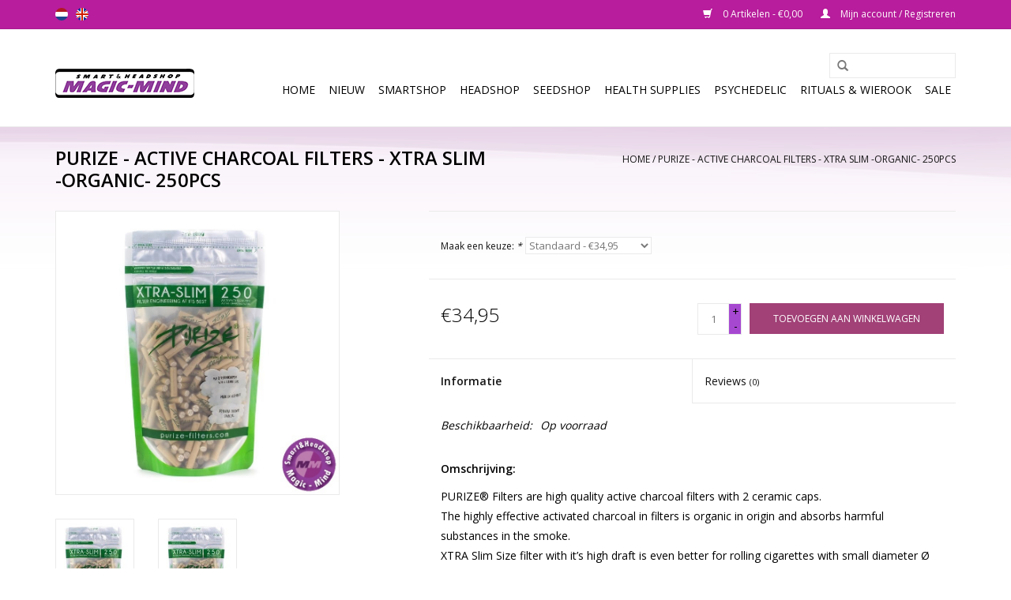

--- FILE ---
content_type: text/html;charset=utf-8
request_url: https://www.magic-mind.nl/nl/purize-active-charcoal-filters-xtra-slim-organic-2.html
body_size: 6487
content:
<!DOCTYPE html>
<html lang="nl">
  <head>
    <meta charset="utf-8"/>
<!-- [START] 'blocks/head.rain' -->
<!--

  (c) 2008-2026 Lightspeed Netherlands B.V.
  http://www.lightspeedhq.com
  Generated: 01-02-2026 @ 02:51:37

-->
<link rel="canonical" href="https://www.magic-mind.nl/nl/purize-active-charcoal-filters-xtra-slim-organic-2.html"/>
<link rel="alternate" href="https://www.magic-mind.nl/nl/index.rss" type="application/rss+xml" title="Nieuwe producten"/>
<meta name="robots" content="noodp,noydir"/>
<link href="www.magic-mind.com" rel="publisher"/>
<meta property="og:url" content="https://www.magic-mind.nl/nl/purize-active-charcoal-filters-xtra-slim-organic-2.html?source=facebook"/>
<meta property="og:site_name" content="Magic-Mind"/>
<meta property="og:title" content="PURIZE - ACTIVE CHARCOAL FILTERS - XTRA SLIM -ORGANIC- 250PCS"/>
<meta property="og:description" content="PURIZE® Filters are high quality active charcoal filters with 2 ceramic caps."/>
<meta property="og:image" content="https://cdn.webshopapp.com/shops/18380/files/369680924/purize-purize-active-charcoal-filters-xtra-slim-or.jpg"/>
<!--[if lt IE 9]>
<script src="https://cdn.webshopapp.com/assets/html5shiv.js?2025-02-20"></script>
<![endif]-->
<!-- [END] 'blocks/head.rain' -->
    <title>PURIZE - ACTIVE CHARCOAL FILTERS - XTRA SLIM -ORGANIC- 250PCS - Magic-Mind</title>
    <meta name="description" content="PURIZE® Filters are high quality active charcoal filters with 2 ceramic caps." />
    <meta name="keywords" content="Purize, PURIZE, -, ACTIVE, CHARCOAL, FILTERS, -, XTRA, SLIM, -ORGANIC-, 250PCS, Magic-Mind, MagicMind, smartshop &amp; headshop,  Utrecht smartshop, smart, headshop, utrecht, nederland, smartshop online, voorstraat 32,<br />
Smart&amp;Headshop Utrecht.<br />
Truffels" />
    <meta http-equiv="X-UA-Compatible" content="IE=edge,chrome=1">
    <meta name="viewport" content="width=device-width, initial-scale=1.0">
    <meta name="apple-mobile-web-app-capable" content="yes">
    <meta name="apple-mobile-web-app-status-bar-style" content="black">
    <meta property="fb:app_id" content="966242223397117"/>


    <link rel="shortcut icon" href="https://cdn.webshopapp.com/shops/18380/themes/18446/v/303729/assets/favicon.ico?20210121153624" type="image/x-icon" />
    <link href='//fonts.googleapis.com/css?family=Open%20Sans:400,300,600' rel='stylesheet' type='text/css'>
    <link href='//fonts.googleapis.com/css?family=Open%20Sans:400,300,600' rel='stylesheet' type='text/css'>
    <link rel="shortcut icon" href="https://cdn.webshopapp.com/shops/18380/themes/18446/v/303729/assets/favicon.ico?20210121153624" type="image/x-icon" /> 
    <link rel="stylesheet" href="https://cdn.webshopapp.com/shops/18380/themes/18446/assets/bootstrap.css?20221022032147" />
    <link rel="stylesheet" href="https://cdn.webshopapp.com/shops/18380/themes/18446/assets/style.css?20221022032147" />    
    <link rel="stylesheet" href="https://cdn.webshopapp.com/shops/18380/themes/18446/assets/settings.css?20221022032147" />  
    <link rel="stylesheet" href="https://cdn.webshopapp.com/assets/gui-2-0.css?2025-02-20" />
    <link rel="stylesheet" href="https://cdn.webshopapp.com/assets/gui-responsive-2-0.css?2025-02-20" />   
    <link rel="stylesheet" href="https://cdn.webshopapp.com/shops/18380/themes/18446/assets/custom.css?20221022032147" />
    <script src="https://cdn.webshopapp.com/assets/jquery-1-9-1.js?2025-02-20"></script>
    <script src="https://cdn.webshopapp.com/assets/jquery-ui-1-10-1.js?2025-02-20"></script>
   
    <script type="text/javascript" src="https://cdn.webshopapp.com/shops/18380/themes/18446/assets/global.js?20221022032147"></script>

    <script type="text/javascript" src="https://cdn.webshopapp.com/shops/18380/themes/18446/assets/jcarousel.js?20221022032147"></script>
    <script type="text/javascript" src="https://cdn.webshopapp.com/assets/gui.js?2025-02-20"></script>
    <script type="text/javascript" src="https://cdn.webshopapp.com/assets/gui-responsive-2-0.js?2025-02-20"></script>
        
    <!--[if lt IE 9]>
    <link rel="stylesheet" href="https://cdn.webshopapp.com/shops/18380/themes/18446/assets/style-ie.css?20221022032147" />
    <![endif]-->
  </head>
  <body>  
    <header>
      <div class="topnav">
        <div class="container">
                    <div class="left">
                        <div class="languages">
                  

  <a class="flag nl" title="Nederlands" lang="nl" href="https://www.magic-mind.nl/nl/go/product/122166011">nl</a>
  <a class="flag en" title="English" lang="en" href="https://www.magic-mind.nl/en/go/product/122166011">en</a>
            </div>
                                  </div>
                    <div class="right">
            <a href="https://www.magic-mind.nl/nl/cart/" title="Winkelwagen" class="cart"> 
              <span class="glyphicon glyphicon-shopping-cart"></span>
              0 Artikelen - €0,00
            </a>
            <a href="https://www.magic-mind.nl/nl/account/" title="Mijn account" class="my-account">
              <span class="glyphicon glyphicon-user"></span>
                            Mijn account / Registreren
                          </a>
          </div>
        </div>
      </div>
      <div class="navigation container">
        <div class="align">
          <ul class="burger">
            <img src="https://cdn.webshopapp.com/shops/18380/themes/18446/assets/hamburger.png?20221022032147" width="32" height="32" alt="Menu">
          </ul>
          <div class="vertical logo">
            <a href="https://www.magic-mind.nl/nl/" title="Magic-Mind">
              <img src="https://cdn.webshopapp.com/shops/18380/themes/18446/assets/logo.png?20210511195559" alt="Magic-Mind" />
            </a>
          </div>
          <nav class="nonbounce desktop vertical">
            <form action="https://www.magic-mind.nl/nl/search/" method="get" id="formSearch">
              <input type="text" name="q" autocomplete="off"  value=""/>
              <span onclick="$('#formSearch').submit();" title="Zoeken" class="glyphicon glyphicon-search"></span>
            </form>            
            <ul>
              <li class="item home ">
                <a class="itemLink" href="https://www.magic-mind.nl/nl/">Home</a>
              </li>
                            <li class="item">
                <a class="itemLink" href="https://www.magic-mind.nl/nl/nieuw/" title="Nieuw">Nieuw</a>
                              </li>
                            <li class="item sub">
                <a class="itemLink" href="https://www.magic-mind.nl/nl/smartshop/" title="Smartshop">Smartshop</a>
                                <span class="glyphicon glyphicon-play"></span>
                <ul class="subnav">
                                    <li class="subitem">
                    <a class="subitemLink" href="https://www.magic-mind.nl/nl/smartshop/mushrooms/" title="Mushrooms">Mushrooms</a>
                                        <ul class="subnav">
                                            <li class="subitem">
                        <a class="subitemLink" href="https://www.magic-mind.nl/nl/smartshop/mushrooms/truffles/" title="Truffles">Truffles</a>
                      </li>
                                            <li class="subitem">
                        <a class="subitemLink" href="https://www.magic-mind.nl/nl/smartshop/mushrooms/growkit/" title="Growkit">Growkit</a>
                      </li>
                                            <li class="subitem">
                        <a class="subitemLink" href="https://www.magic-mind.nl/nl/smartshop/mushrooms/culture-ampoule-sporeprint/" title="Culture Ampoule / Sporeprint">Culture Ampoule / Sporeprint</a>
                      </li>
                                          </ul>
                                      </li>
                                    <li class="subitem">
                    <a class="subitemLink" href="https://www.magic-mind.nl/nl/smartshop/cactus/" title="Cactus">Cactus</a>
                                      </li>
                                    <li class="subitem">
                    <a class="subitemLink" href="https://www.magic-mind.nl/nl/smartshop/herbs-caps/" title="Herbs &amp; Caps">Herbs &amp; Caps</a>
                                        <ul class="subnav">
                                            <li class="subitem">
                        <a class="subitemLink" href="https://www.magic-mind.nl/nl/smartshop/herbs-caps/indian-element/" title=" Indian element "> Indian element </a>
                      </li>
                                            <li class="subitem">
                        <a class="subitemLink" href="https://www.magic-mind.nl/nl/smartshop/herbs-caps/herbs-extract/" title="Herbs &amp; Extract">Herbs &amp; Extract</a>
                      </li>
                                            <li class="subitem">
                        <a class="subitemLink" href="https://www.magic-mind.nl/nl/smartshop/herbs-caps/indian-spirit/" title="Indian Spirit">Indian Spirit</a>
                      </li>
                                          </ul>
                                      </li>
                                    <li class="subitem">
                    <a class="subitemLink" href="https://www.magic-mind.nl/nl/smartshop/supplements/" title="Supplements">Supplements</a>
                                        <ul class="subnav">
                                            <li class="subitem">
                        <a class="subitemLink" href="https://www.magic-mind.nl/nl/smartshop/supplements/drug-tests-ez-test/" title="Drug Tests- EZ Test">Drug Tests- EZ Test</a>
                      </li>
                                            <li class="subitem">
                        <a class="subitemLink" href="https://www.magic-mind.nl/nl/smartshop/supplements/herstellers-en-afters/" title="Herstellers en afters">Herstellers en afters</a>
                      </li>
                                            <li class="subitem">
                        <a class="subitemLink" href="https://www.magic-mind.nl/nl/smartshop/supplements/partypills-energizers/" title="Partypills &amp; Energizers">Partypills &amp; Energizers</a>
                      </li>
                                          </ul>
                                      </li>
                                    <li class="subitem">
                    <a class="subitemLink" href="https://www.magic-mind.nl/nl/smartshop/erotic-supplies/" title="Erotic Supplies">Erotic Supplies</a>
                                      </li>
                                    <li class="subitem">
                    <a class="subitemLink" href="https://www.magic-mind.nl/nl/smartshop/kanna/" title="Kanna">Kanna</a>
                                      </li>
                                    <li class="subitem">
                    <a class="subitemLink" href="https://www.magic-mind.nl/nl/smartshop/kratom/" title="Kratom">Kratom</a>
                                      </li>
                                    <li class="subitem">
                    <a class="subitemLink" href="https://www.magic-mind.nl/nl/smartshop/rape/" title="Rapé">Rapé</a>
                                      </li>
                                  </ul>
                              </li>
                            <li class="item sub">
                <a class="itemLink" href="https://www.magic-mind.nl/nl/headshop/" title="Headshop">Headshop</a>
                                <span class="glyphicon glyphicon-play"></span>
                <ul class="subnav">
                                    <li class="subitem">
                    <a class="subitemLink" href="https://www.magic-mind.nl/nl/headshop/shishas/" title="Shisha&#039;s">Shisha&#039;s</a>
                                        <ul class="subnav">
                                            <li class="subitem">
                        <a class="subitemLink" href="https://www.magic-mind.nl/nl/headshop/shishas/shishas/" title="Shisha&#039;s">Shisha&#039;s</a>
                      </li>
                                            <li class="subitem">
                        <a class="subitemLink" href="https://www.magic-mind.nl/nl/headshop/shishas/shisha-onderdelen/" title="Shisha onderdelen">Shisha onderdelen</a>
                      </li>
                                          </ul>
                                      </li>
                                    <li class="subitem">
                    <a class="subitemLink" href="https://www.magic-mind.nl/nl/headshop/bongs/" title="Bongs">Bongs</a>
                                        <ul class="subnav">
                                            <li class="subitem">
                        <a class="subitemLink" href="https://www.magic-mind.nl/nl/headshop/bongs/glass-bongs/" title="Glass Bongs">Glass Bongs</a>
                      </li>
                                            <li class="subitem">
                        <a class="subitemLink" href="https://www.magic-mind.nl/nl/headshop/bongs/acryl-bongs/" title="Acryl bongs">Acryl bongs</a>
                      </li>
                                            <li class="subitem">
                        <a class="subitemLink" href="https://www.magic-mind.nl/nl/headshop/bongs/silicone-bongs/" title="Silicone Bongs">Silicone Bongs</a>
                      </li>
                                            <li class="subitem">
                        <a class="subitemLink" href="https://www.magic-mind.nl/nl/headshop/bongs/steel-bongs/" title="Steel Bongs">Steel Bongs</a>
                      </li>
                                          </ul>
                                      </li>
                                    <li class="subitem">
                    <a class="subitemLink" href="https://www.magic-mind.nl/nl/headshop/weegschalen/" title=" Weegschalen"> Weegschalen</a>
                                      </li>
                                    <li class="subitem">
                    <a class="subitemLink" href="https://www.magic-mind.nl/nl/headshop/grinders/" title="Grinders">Grinders</a>
                                        <ul class="subnav">
                                            <li class="subitem">
                        <a class="subitemLink" href="https://www.magic-mind.nl/nl/headshop/grinders/acryl-grinders/" title="Acryl Grinders">Acryl Grinders</a>
                      </li>
                                            <li class="subitem">
                        <a class="subitemLink" href="https://www.magic-mind.nl/nl/headshop/grinders/wooden-aluminium/" title="Wooden &amp; Aluminium">Wooden &amp; Aluminium</a>
                      </li>
                                            <li class="subitem">
                        <a class="subitemLink" href="https://www.magic-mind.nl/nl/headshop/grinders/grindercards/" title="Grindercards">Grindercards</a>
                      </li>
                                          </ul>
                                      </li>
                                    <li class="subitem">
                    <a class="subitemLink" href="https://www.magic-mind.nl/nl/headshop/instruments/" title="Instruments">Instruments</a>
                                        <ul class="subnav">
                                            <li class="subitem">
                        <a class="subitemLink" href="https://www.magic-mind.nl/nl/headshop/instruments/dabbing-extractors/" title="Dabbing/Extractors">Dabbing/Extractors</a>
                      </li>
                                            <li class="subitem">
                        <a class="subitemLink" href="https://www.magic-mind.nl/nl/headshop/instruments/capsules/" title="Capsules">Capsules</a>
                      </li>
                                            <li class="subitem">
                        <a class="subitemLink" href="https://www.magic-mind.nl/nl/headshop/instruments/supplies/" title="Supplies">Supplies</a>
                      </li>
                                          </ul>
                                      </li>
                                    <li class="subitem">
                    <a class="subitemLink" href="https://www.magic-mind.nl/nl/headshop/rokers-accessoires/" title="Rokers accessoires">Rokers accessoires</a>
                                        <ul class="subnav">
                                            <li class="subitem">
                        <a class="subitemLink" href="https://www.magic-mind.nl/nl/headshop/rokers-accessoires/stash-and-storage/" title="Stash and storage">Stash and storage</a>
                      </li>
                                            <li class="subitem">
                        <a class="subitemLink" href="https://www.magic-mind.nl/nl/headshop/rokers-accessoires/vloeipapier-filter-tips/" title="Vloeipapier &amp; Filter Tips">Vloeipapier &amp; Filter Tips</a>
                      </li>
                                            <li class="subitem">
                        <a class="subitemLink" href="https://www.magic-mind.nl/nl/headshop/rokers-accessoires/pijpjes/" title=" Pijpjes"> Pijpjes</a>
                      </li>
                                            <li class="subitem">
                        <a class="subitemLink" href="https://www.magic-mind.nl/nl/headshop/rokers-accessoires/aanstekers/" title=" Aanstekers"> Aanstekers</a>
                      </li>
                                            <li class="subitem">
                        <a class="subitemLink" href="https://www.magic-mind.nl/nl/headshop/rokers-accessoires/filling-rolling-systems/" title="Filling Rolling systems">Filling Rolling systems</a>
                      </li>
                                          </ul>
                                      </li>
                                    <li class="subitem">
                    <a class="subitemLink" href="https://www.magic-mind.nl/nl/headshop/snuff-items/" title="Snuff Items">Snuff Items</a>
                                      </li>
                                    <li class="subitem">
                    <a class="subitemLink" href="https://www.magic-mind.nl/nl/headshop/souvenirs-accessories/" title="Souvenirs/Accessories">Souvenirs/Accessories</a>
                                      </li>
                                  </ul>
                              </li>
                            <li class="item sub">
                <a class="itemLink" href="https://www.magic-mind.nl/nl/seedshop/" title="SEEDSHOP">SEEDSHOP</a>
                                <span class="glyphicon glyphicon-play"></span>
                <ul class="subnav">
                                    <li class="subitem">
                    <a class="subitemLink" href="https://www.magic-mind.nl/nl/seedshop/royal-queen-seeds/" title="Royal Queen Seeds">Royal Queen Seeds</a>
                                        <ul class="subnav">
                                            <li class="subitem">
                        <a class="subitemLink" href="https://www.magic-mind.nl/nl/seedshop/royal-queen-seeds/cbd-cannabis-zaden/" title="CBD cannabis zaden">CBD cannabis zaden</a>
                      </li>
                                            <li class="subitem">
                        <a class="subitemLink" href="https://www.magic-mind.nl/nl/seedshop/royal-queen-seeds/autoflowering-zaden/" title="Autoflowering zaden">Autoflowering zaden</a>
                      </li>
                                            <li class="subitem">
                        <a class="subitemLink" href="https://www.magic-mind.nl/nl/seedshop/royal-queen-seeds/gefeminiseerde-zaden/" title="Gefeminiseerde zaden">Gefeminiseerde zaden</a>
                      </li>
                                            <li class="subitem">
                        <a class="subitemLink" href="https://www.magic-mind.nl/nl/seedshop/royal-queen-seeds/nieuwe-f1-zaden/" title="Nieuwe F1 Zaden">Nieuwe F1 Zaden</a>
                      </li>
                                            <li class="subitem">
                        <a class="subitemLink" href="https://www.magic-mind.nl/nl/seedshop/royal-queen-seeds/nutrients/" title="Nutrients">Nutrients</a>
                      </li>
                                          </ul>
                                      </li>
                                  </ul>
                              </li>
                            <li class="item sub">
                <a class="itemLink" href="https://www.magic-mind.nl/nl/health-supplies/" title="Health Supplies">Health Supplies</a>
                                <span class="glyphicon glyphicon-play"></span>
                <ul class="subnav">
                                    <li class="subitem">
                    <a class="subitemLink" href="https://www.magic-mind.nl/nl/health-supplies/weight-loss/" title="Weight loss">Weight loss</a>
                                      </li>
                                    <li class="subitem">
                    <a class="subitemLink" href="https://www.magic-mind.nl/nl/health-supplies/cbd/" title="CBD">CBD</a>
                                        <ul class="subnav">
                                            <li class="subitem">
                        <a class="subitemLink" href="https://www.magic-mind.nl/nl/health-supplies/cbd/medihemp/" title="MediHemp">MediHemp</a>
                      </li>
                                            <li class="subitem">
                        <a class="subitemLink" href="https://www.magic-mind.nl/nl/health-supplies/cbd/cibdol/" title="Cibdol">Cibdol</a>
                      </li>
                                            <li class="subitem">
                        <a class="subitemLink" href="https://www.magic-mind.nl/nl/health-supplies/cbd/hemptouch/" title="Hemptouch">Hemptouch</a>
                      </li>
                                          </ul>
                                      </li>
                                    <li class="subitem">
                    <a class="subitemLink" href="https://www.magic-mind.nl/nl/health-supplies/supplementen/" title=" Supplementen"> Supplementen</a>
                                      </li>
                                  </ul>
                              </li>
                            <li class="item">
                <a class="itemLink" href="https://www.magic-mind.nl/nl/psychedelic/" title="Psychedelic">Psychedelic</a>
                              </li>
                            <li class="item">
                <a class="itemLink" href="https://www.magic-mind.nl/nl/rituals-wierook/" title="Rituals &amp; Wierook">Rituals &amp; Wierook</a>
                              </li>
                            <li class="item sub">
                <a class="itemLink" href="https://www.magic-mind.nl/nl/sale/" title="Sale">Sale</a>
                                <span class="glyphicon glyphicon-play"></span>
                <ul class="subnav">
                                    <li class="subitem">
                    <a class="subitemLink" href="https://www.magic-mind.nl/nl/bongs/" title="Bongs">Bongs</a>
                                        <ul class="subnav">
                                            <li class="subitem">
                        <a class="subitemLink" href="https://www.magic-mind.nl/nl/bongs/bowls-downstems/" title="Bowls &amp;  Downstems">Bowls &amp;  Downstems</a>
                      </li>
                                            <li class="subitem">
                        <a class="subitemLink" href="https://www.magic-mind.nl/nl/bongs/steel-bongs/" title="Steel Bongs">Steel Bongs</a>
                      </li>
                                          </ul>
                                      </li>
                                    <li class="subitem">
                    <a class="subitemLink" href="https://www.magic-mind.nl/nl/sale/weegschaal/" title="Weegschaal">Weegschaal</a>
                                      </li>
                                    <li class="subitem">
                    <a class="subitemLink" href="https://www.magic-mind.nl/nl/sale/grinders/" title="Grinders">Grinders</a>
                                      </li>
                                    <li class="subitem">
                    <a class="subitemLink" href="https://www.magic-mind.nl/nl/sale/accessoires/" title="Accessoires ">Accessoires </a>
                                      </li>
                                    <li class="subitem">
                    <a class="subitemLink" href="https://www.magic-mind.nl/nl/sale/cbd/" title="CBD">CBD</a>
                                      </li>
                                  </ul>
                              </li>
                                                      </ul>
            <span class="glyphicon glyphicon-remove"></span>  
          </nav>
        </div>
      </div>
    </header>
    
    <div class="wrapper">
      <div class="container content">
                <div itemscope itemtype="http://schema.org/Product">
  <div class="page-title row">
  <meta itemprop="description" content="PURIZE® Filters are high quality active charcoal filters with 2 ceramic caps." />  <div class="col-sm-6 col-md-6">
    <h1 class="product-page" itemprop="name" content="Purize PURIZE - ACTIVE CHARCOAL FILTERS - XTRA SLIM -ORGANIC- 250PCS">       PURIZE - ACTIVE CHARCOAL FILTERS - XTRA SLIM -ORGANIC- 250PCS </h1> 
      </div>
  <div class="col-sm-6 col-md-6 breadcrumbs text-right">
    <a href="https://www.magic-mind.nl/nl/" title="Home">Home</a>
    
        / <a href="https://www.magic-mind.nl/nl/purize-active-charcoal-filters-xtra-slim-organic-2.html">PURIZE - ACTIVE CHARCOAL FILTERS - XTRA SLIM -ORGANIC- 250PCS</a>
      </div>  
</div>
<div class="product-wrap row">
  <div class="product-img col-sm-4 col-md-4">
    <div class="zoombox">
      <div class="images"> 
        <meta itemprop="image" content="https://cdn.webshopapp.com/shops/18380/files/369680924/300x250x2/purize-purize-active-charcoal-filters-xtra-slim-or.jpg" />       
                <a class="zoom first" data-image-id="369680924">             
                                  <img src="https://cdn.webshopapp.com/shops/18380/files/369680924/purize-purize-active-charcoal-filters-xtra-slim-or.jpg" alt="Purize PURIZE - ACTIVE CHARCOAL FILTERS - XTRA SLIM -ORGANIC- 250PCS">
                              </a> 
                <a class="zoom" data-image-id="369680919">             
                                  <img src="https://cdn.webshopapp.com/shops/18380/files/369680919/purize-purize-active-charcoal-filters-xtra-slim-or.jpg" alt="Purize PURIZE - ACTIVE CHARCOAL FILTERS - XTRA SLIM -ORGANIC- 250PCS">
                              </a> 
              </div>
      
      <div class="thumbs row">
                <div class="col-xs-3 col-sm-4 col-md-4">
          <a data-image-id="369680924">
                                        <img src="https://cdn.webshopapp.com/shops/18380/files/369680924/156x230x1/purize-purize-active-charcoal-filters-xtra-slim-or.jpg" alt="Purize PURIZE - ACTIVE CHARCOAL FILTERS - XTRA SLIM -ORGANIC- 250PCS" title="Purize PURIZE - ACTIVE CHARCOAL FILTERS - XTRA SLIM -ORGANIC- 250PCS"/>
                                    </a>
        </div>
                <div class="col-xs-3 col-sm-4 col-md-4">
          <a data-image-id="369680919">
                                        <img src="https://cdn.webshopapp.com/shops/18380/files/369680919/156x230x1/purize-purize-active-charcoal-filters-xtra-slim-or.jpg" alt="Purize PURIZE - ACTIVE CHARCOAL FILTERS - XTRA SLIM -ORGANIC- 250PCS" title="Purize PURIZE - ACTIVE CHARCOAL FILTERS - XTRA SLIM -ORGANIC- 250PCS"/>
                                    </a>
        </div>
              </div>  
    </div>
  </div>
 
  <div itemprop="offers" itemscope itemtype="http://schema.org/Offer" class="product-info col-sm-8 col-md-7 col-md-offset-1"> 
	  
    	<meta itemprop="price" content="34.95" />
    	<meta itemprop="priceCurrency" content="EUR" />
	  
    <meta itemprop="itemCondition" itemtype="http://schema.org/OfferItemCondition" content="http://schema.org/NewCondition"/>
          <meta itemprop="availability" content="http://schema.org/InStock" />
          
    <form action="https://www.magic-mind.nl/nl/cart/add/243781154/" id=
        "product_configure_form" method="post">
            <div class="product-option row">
        <div class="col-md-12">
          <input type="hidden" name="bundle_id" id="product_configure_bundle_id" value="">
<div class="product-configure">
  <div class="product-configure-variants"  aria-label="Select an option of the product. This will reload the page to show the new option." role="region">
    <label for="product_configure_variants">Maak een keuze: <em aria-hidden="true">*</em></label>
    <select name="variant" id="product_configure_variants" onchange="document.getElementById('product_configure_form').action = 'https://www.magic-mind.nl/nl/product/variants/122166011/'; document.getElementById('product_configure_form').submit();" aria-required="true">
      <option value="243781154" selected="selected">Standaard - €34,95</option>
    </select>
    <div class="product-configure-clear"></div>
  </div>
</div>

        </div>
      </div>
            <div class="product-price row">
        <div class="price-wrap col-xs-5 col-md-5"> 
                    <span class="price" style="line-height: 30px;">€34,95
             
 
        </div>
        <div class="cart col-xs-7 col-md-7"> 
          <div class="cart">
                        <input type="text" name="quantity" value="1" />
            <div class="change">
              <a href="javascript:;" onclick="updateQuantity('up');" class="up">+</a>
              <a href="javascript:;" onclick="updateQuantity('down');" class="down">-</a>
            </div>
            <a href="javascript:;" onclick="$('#product_configure_form').submit();" class="btn glyphicon glyphicon-shopping-cart" title="Toevoegen aan winkelwagen" >
              <span>Toevoegen aan winkelwagen</span>
            </a>
                      </div>
        </div>
      </div>
    </form>   

    <div class="product-tabs row">
      <div class="tabs">
        <ul>
          <li class="active col-2 information"><a rel="info" href="#">Informatie</a></li>
                    <li class="col-2 reviews"><a rel="reviews" href="#">Reviews <small>(0)</small></a></li>        </ul>
      </div>                    
      <div class="tabsPages">
        <div class="page info active">
          <table class="details">
                                              <tr class="availability">
              <td>Beschikbaarheid:</td>
              <td><span class="in-stock">Op voorraad</span>
                              </td>
            </tr>
                                    
          </table>
         
          
                    <div class="clearfix"></div>
          
          <p><strong>Omschrijving:</strong></p>
<p>PURIZE® Filters are high quality active charcoal filters with 2 ceramic caps.<br />The highly effective activated charcoal in filters is organic in origin and absorbs harmful substances in the smoke.<br />XTRA Slim Size filter with it’s high draft is even better for rolling cigarettes with small diameter Ø 5,9mm</p>
          
                    
        </div>
        
        <div class="page reviews">
                              
          <div class="bottom">
            <div class="right">
              <a href="https://www.magic-mind.nl/nl/account/review/122166011/">Je beoordeling toevoegen</a>
            </div>
            <span>0</span> sterren op basis van <span>0</span> beoordelingen
          </div>          
        </div>
      </div>
    </div>
  </div>
</div>
<div class="product-actions row">
  <div class="social-media col-xs-12 col-md-4">
    <div class="sharethis-inline-share-buttons"></div>
  </div>
  <div class="col-md-7 col-md-offset-1 ">
    <div class="tags-actions row">
      <div class="tags col-md-4">
                                <a href="https://www.magic-mind.nl/nl/brands/purize-3/" title="product.brand.title"><h2 itemprop="brand" content="Purize">Purize</h2></a>
              </div>
      <div class="actions col-md-8 text-right">
        <a href="https://www.magic-mind.nl/nl/account/wishlistAdd/122166011/?variant_id=243781154" title="Aan verlanglijst toevoegen">Aan verlanglijst toevoegen</a> / 
        <a href="https://www.magic-mind.nl/nl/compare/add/243781154/" title="Toevoegen om te vergelijken">
          Toevoegen om te vergelijken
        </a> / 
                <a href="#" onclick="window.print(); return false;" title="Afdrukken">
          Afdrukken
        </a>
      </div>      
    </div>
  </div>    
</div>

   
  
</div>


<script src="https://cdn.webshopapp.com/shops/18380/themes/18446/assets/jquery-zoom-min.js?20221022032147" type="text/javascript"></script>
<script type="text/javascript">
function updateQuantity(way){
    var quantity = parseInt($('.cart input').val());

    if (way == 'up'){
        if (quantity < 18){
            quantity++;
        } else {
            quantity = 18;
        }
    } else {
        if (quantity > 1){
            quantity--;
        } else {
            quantity = 1;
        }
    }

    $('.cart input').val(quantity);
}
</script>      </div>
      
      <footer>
        <hr class="full-width" />
        <div class="container">
          <div class="social row">
                        <div class="newsletter col-xs-12 col-sm-7 col-md-7">
              <span class="title">Meld je aan voor onze nieuwsbrief:</span>
              <form id="formNewsletter" action="https://www.magic-mind.nl/nl/account/newsletter/" method="post">
                <input type="hidden" name="key" value="7e4c5006443074da7c152261b94716c4" />
                <input type="text" name="email" id="formNewsletterEmail" value="" placeholder="E-mail"/>
                <a class="btn glyphicon glyphicon-send" href="#" onclick="$('#formNewsletter').submit(); return false;" title="Abonneer" ><span>Abonneer</span></a>
              </form>
            </div>
                            <div class="social-media col-xs-12 col-md-12  col-sm-5 col-md-5 text-right">
              <a href="https://www.facebook.com/shop.magicmind" class="social-icon facebook" target="_blank"></a>              <a href="https://twitter.com/home" class="social-icon twitter" target="_blank"></a>                                                                      <a href="https://www.instagram.com/?hl=nl" class="social-icon instagram" target="_blank" title="Instagram Magic-Mind"></a>              
            </div>
                      </div>
          <hr class="full-width" />
          <div class="links row">
            <div class="col-xs-12 col-sm-3 col-md-3">
                <label class="collapse" for="_1">
                  <strong>Klantenservice</strong>
                  <span class="glyphicon glyphicon-chevron-down hidden-sm hidden-md hidden-lg"></span></label>
                    <input class="collapse_input hidden-md hidden-lg hidden-sm" id="_1" type="checkbox">
                    <div class="list">
  
                  <ul class="no-underline no-list-style">
                                                <li><a href="https://www.magic-mind.nl/nl/service/about/" title="Over ons" >Over ons</a>
                        </li>
                                                <li><a href="https://www.magic-mind.nl/nl/service/general-terms-conditions/" title="Algemene voorwaarden" >Algemene voorwaarden</a>
                        </li>
                                                <li><a href="https://www.magic-mind.nl/nl/service/disclaimer/" title="Disclaimer" >Disclaimer</a>
                        </li>
                                                <li><a href="https://www.magic-mind.nl/nl/service/payment-methods/" title="Bestel informatie" >Bestel informatie</a>
                        </li>
                                                <li><a href="https://www.magic-mind.nl/nl/service/" title="Contact" >Contact</a>
                        </li>
                                                <li><a href="https://www.magic-mind.nl/nl/sitemap/" title="Sitemap" >Sitemap</a>
                        </li>
                                                <li><a href="https://www.magic-mind.nl/nl/service/openingstijden/" title="Openingstijden" >Openingstijden</a>
                        </li>
                                            </ul>
                  </div> 
             
            </div>     
       
            
            <div class="col-xs-12 col-sm-3 col-md-3">
          <label class="collapse" for="_2">
                  <strong>Producten</strong>
                  <span class="glyphicon glyphicon-chevron-down hidden-sm hidden-md hidden-lg"></span></label>
                    <input class="collapse_input hidden-md hidden-lg hidden-sm" id="_2" type="checkbox">
                    <div class="list">
              <ul>
                <li><a href="https://www.magic-mind.nl/nl/collection/" title="Alle producten">Alle producten</a></li>
                <li><a href="https://www.magic-mind.nl/nl/collection/?sort=newest" title="Nieuwe producten">Nieuwe producten</a></li>
                <li><a href="https://www.magic-mind.nl/nl/collection/offers/" title="Aanbiedingen">Aanbiedingen</a></li>
                                <li><a href="https://www.magic-mind.nl/nl/tags/" title="Tags">Tags</a></li>                <li><a href="https://www.magic-mind.nl/nl/index.rss" title="RSS-feed">RSS-feed</a></li>
              </ul>
            </div>
            </div>
            
            <div class="col-xs-12 col-sm-3 col-md-3">
              <label class="collapse" for="_3">
                  <strong>
                                Mijn account
                              </strong>
                  <span class="glyphicon glyphicon-chevron-down hidden-sm hidden-md hidden-lg"></span></label>
                    <input class="collapse_input hidden-md hidden-lg hidden-sm" id="_3" type="checkbox">
                    <div class="list">
            
           
              <ul>
                                <li><a href="https://www.magic-mind.nl/nl/account/" title="Registreren">Registreren</a></li>
                                <li><a href="https://www.magic-mind.nl/nl/account/orders/" title="Mijn bestellingen">Mijn bestellingen</a></li>
                                <li><a href="https://www.magic-mind.nl/nl/account/tickets/" title="Mijn tickets">Mijn tickets</a></li>
                                <li><a href="https://www.magic-mind.nl/nl/account/wishlist/" title="Mijn verlanglijst">Mijn verlanglijst</a></li>
                              </ul>
            </div>
            </div>
            <div class="col-xs-12 col-sm-3 col-md-3">
                 <label class="collapse" for="_4">
                  <strong>Magic-Mind </strong>
                  <span class="glyphicon glyphicon-chevron-down hidden-sm hidden-md hidden-lg"></span></label>
                    <input class="collapse_input hidden-md hidden-lg hidden-sm" id="_4" type="checkbox">
                    <div class="list">
              
              
              
              <span class="contact-description">Magic Mind | Smart &amp; Headshop</span>                            <div class="contact">
                <span class="glyphicon glyphicon-earphone"></span>
                030-2364840                        +31302364840
              </div>
                                          <div class="contact">
                <span class="glyphicon glyphicon-envelope"></span>
                <a href="/cdn-cgi/l/email-protection#c3aaada5ac83aea2a4aaa0eeaeaaada7edadaf" title="Email"><span class="__cf_email__" data-cfemail="f79e999198b79a96909e94da9a9e9993d9999b">[email&#160;protected]</span></a>
              </div>
                            </div>
              
                                                      </div>
          </div>
          <hr class="full-width" />
        </div>
        <div class="copyright-payment">
          <div class="container">
            <div class="row">
              <div class="copyright col-md-6">
                © Copyright 2026 Magic-Mind 
                                - Powered by
                                <a href="https://www.lightspeedhq.nl/" title="Lightspeed" target="_blank">Lightspeed</a>
                                                              </div>
              <div class="payments col-md-6 text-right">
                                <a href="https://www.magic-mind.nl/nl/service/payment-methods/" title="Betaalmethoden">
                  <img src="https://cdn.webshopapp.com/assets/icon-payment-banktransfer.png?2025-02-20" alt="Bank transfer" />
                </a>
                              </div>
            </div>
          </div>
        </div>
      </footer>
    </div>
    <!-- [START] 'blocks/body.rain' -->
<script data-cfasync="false" src="/cdn-cgi/scripts/5c5dd728/cloudflare-static/email-decode.min.js"></script><script>
(function () {
  var s = document.createElement('script');
  s.type = 'text/javascript';
  s.async = true;
  s.src = 'https://www.magic-mind.nl/nl/services/stats/pageview.js?product=122166011&hash=0421';
  ( document.getElementsByTagName('head')[0] || document.getElementsByTagName('body')[0] ).appendChild(s);
})();
</script>
<script>
// VIEWSION.net APPLoader
var d=document;var s=d.createElement('script');s.async=true;s.type="text/javascript";s.src="https://seoshop.viewsion.net/apps/js/c/e0789/apploader.js";d.body.appendChild(s);
</script>
<script>
// VIEWSION.net APPLoader
var d=document;var s=d.createElement('script');s.async=true;s.type="text/javascript";s.src="https://app.viewsion.net/apps/js/c/e0789/apploader.js";d.body.appendChild(s);
</script>
<!-- [END] 'blocks/body.rain' -->
  </body>

</html>

--- FILE ---
content_type: text/javascript;charset=utf-8
request_url: https://www.magic-mind.nl/nl/services/stats/pageview.js?product=122166011&hash=0421
body_size: -411
content:
// SEOshop 01-02-2026 02:51:39